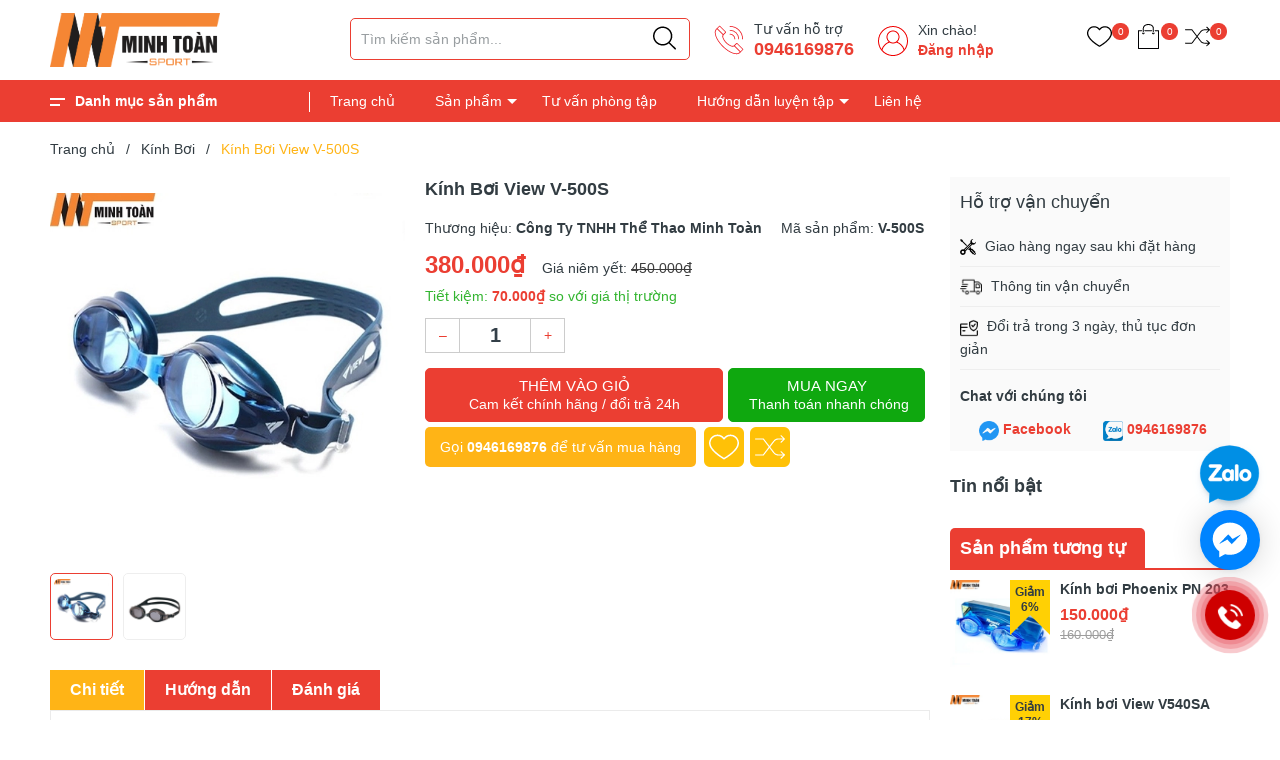

--- FILE ---
content_type: text/html; charset=utf-8
request_url: https://www.google.com/recaptcha/api2/aframe
body_size: 109
content:
<!DOCTYPE HTML><html><head><meta http-equiv="content-type" content="text/html; charset=UTF-8"></head><body><script nonce="aiCfJz5RGs2WrMVBVs55_A">/** Anti-fraud and anti-abuse applications only. See google.com/recaptcha */ try{var clients={'sodar':'https://pagead2.googlesyndication.com/pagead/sodar?'};window.addEventListener("message",function(a){try{if(a.source===window.parent){var b=JSON.parse(a.data);var c=clients[b['id']];if(c){var d=document.createElement('img');d.src=c+b['params']+'&rc='+(localStorage.getItem("rc::a")?sessionStorage.getItem("rc::b"):"");window.document.body.appendChild(d);sessionStorage.setItem("rc::e",parseInt(sessionStorage.getItem("rc::e")||0)+1);localStorage.setItem("rc::h",'1765333717291');}}}catch(b){}});window.parent.postMessage("_grecaptcha_ready", "*");}catch(b){}</script></body></html>